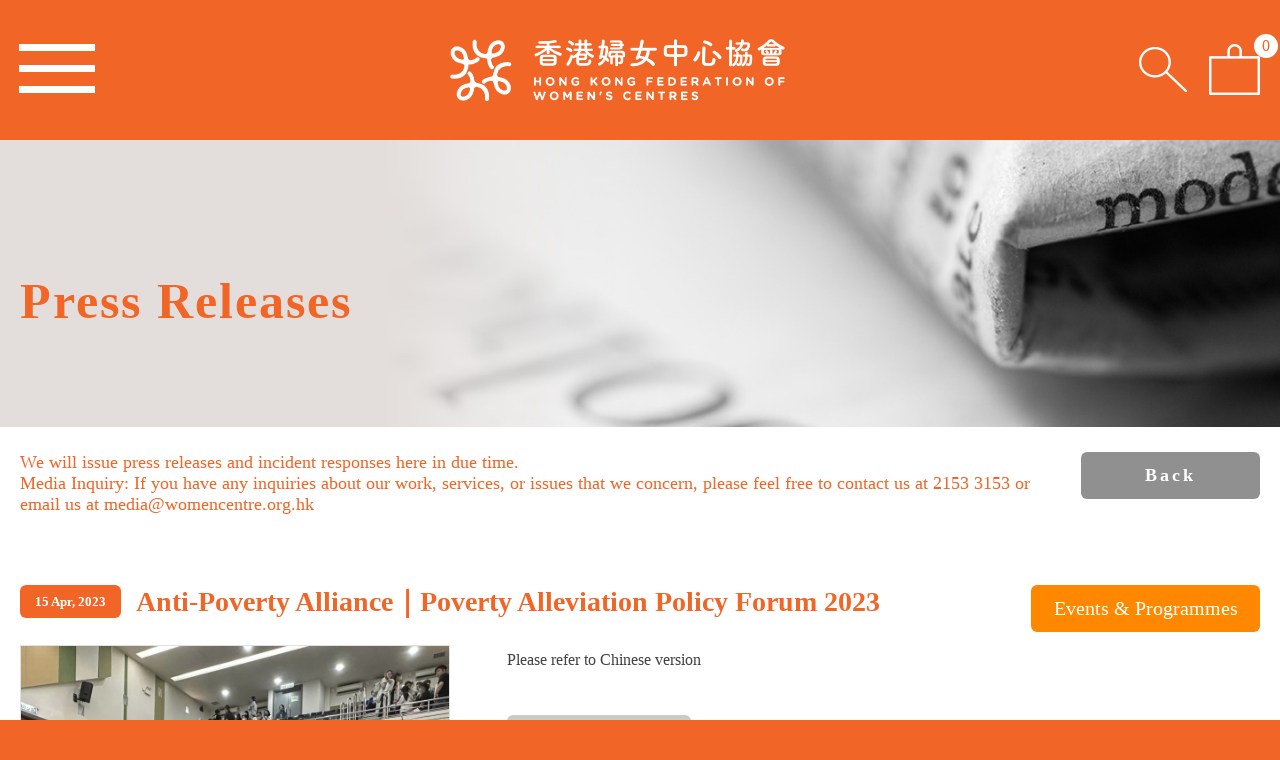

--- FILE ---
content_type: text/html; charset=utf-8
request_url: https://womencentre.org.hk/En/Newsroom/Pressrelease/apa_povertyhearing_2023/
body_size: 15958
content:
<!DOCTYPE html><html xmlns="http://www.w3.org/1999/xhtml"><head><title>Anti-Poverty Alliance｜Poverty Alleviation Policy Forum 2023 | Press Releases | Newsroom | Hong Kong Federation of Women's Centres</title><meta http-equiv="Content-Type" content="text/html; charset=utf-8" /><meta http-equiv="imagetoolbar" content="no" /><meta http-equiv="X-UA-Compatible" content="IE=edge" /><link rel="shortcut icon" type="image/x-icon" href="Image/favicon.ico" /><link rel="apple-touch-icon" sizes="256x256" href="Image/favicon.ico" /><link rel="apple-touch-icon-precomposed" sizes="256x256" href="Image/favicon.ico" /><meta name="description" content="Hong Kong Federation of Women's Centres (HKFWC) was founded in 1981. We concern about the situation of grassroots women, and promote gender equality in Hong Kong through services, education and advocacy. Through our four women centres in Sham Shui Po, Tai Wo, Fanling and Sheung Shui, we develop volunteer networks, provide appropriate services for women, and develop their potential. HKFWC enables women to develop their Confidence, Independence and Competence." /><meta name="format-detection" content="telephone=no" /><meta name="keywords" content="Hong Kong Federation of Women's CentresWomanWomenWomen's GroupFemale" /><meta name="msapplication-TileImage" content="Image/favicon.png" /><meta property="og:description" content="Hong Kong Federation of Women's Centres (HKFWC) was founded in 1981. We concern about the situation of grassroots women, and promote gender equality in Hong Kong through services, education and advocacy. Through our four women centres in Sham Shui Po, Tai Wo, Fanling and Sheung Shui, we develop volunteer networks, provide appropriate services for women, and develop their potential. HKFWC enables women to develop their Confidence, Independence and Competence." /><meta property="og:image" content="http://womencentre.org.hk/Photo/?data=9a76cbee91df72fc0832c18628663a18.png" /><meta property="og:image:height" content="630" /><meta property="og:image:secure_url" content="https://womencentre.org.hk/Photo/?data=9a76cbee91df72fc0832c18628663a18.png" /><meta property="og:image:type" content="image/png" /><meta property="og:image:width" content="1200" /><meta name="viewport" content="width=device-width" /><link rel="canonical" href="https://womencentre.org.hk/En/Newsroom/Pressrelease/apa_povertyhearing_2023/" /><link rel="stylesheet" type="text/css" href="Style/Reset.css" /><link rel="stylesheet" type="text/css" href="Style/Writer.css" /><link rel="stylesheet" type="text/css" href="/En/Newsroom/Pressrelease/apa_povertyhearing_2023/Layout.css" /><script type="text/javascript" src="Javascript/jquery.js"></script><script type="text/javascript" src="Javascript/jquery-ui.js"></script><script type="text/javascript" src="Language.js"></script><script type="text/javascript" src="Javascript/jquery.s.js"></script><script type="text/javascript" src="Javascript/jquery.e.js"></script><script type="text/javascript" src="Javascript/Core.js"></script><script type="text/javascript" src="Javascript/Run.js"></script><!--[if lte IE 9]><script type="text/javascript" src="Javascript/html5izer_placeholder.js"></script><![endif]--><!--[if lte IE 8]><script type="text/javascript" src="Javascript/html5.js"></script><![endif]--><!-- Global site tag (gtag.js) - Google Analytics --><script async src="https://www.googletagmanager.com/gtag/js?id=UA-101593747-1"></script><script>  window.dataLayer = window.dataLayer || [];  function gtag(){dataLayer.push(arguments);}  gtag('js', new Date());  gtag('config', 'UA-101593747-1');</script><!-- Global site tag (gtag.js) - Google AdWords: 847833516 --><script async src="https://www.googletagmanager.com/gtag/js?id=AW-847833516"></script><script>  window.dataLayer = window.dataLayer || [];  function gtag(){dataLayer.push(arguments);}  gtag('js', new Date());  gtag('config', 'AW-847833516');</script></head><body class="hv-submenu"><header><div class="box"><a href="/En/" class="logo"><img src="/View/Image/logo.png" alt="" /><img src="/View/Image/logo-m.png" alt="" /></a><nav class="menu"><a href="#" id="menu-trigger"><img src="/View/Image/menu.png" alt="" /></a><ul><li><a href="/En/About/">About Us</a></li><li><a href="/En/Services/">Services</a></li><li><a href="/En/Advocacy/">Policy & Advocacy</a></li><li><a href="/En/Newsroom/" class="active">Newsroom</a></li><li><a href="/En/SupportUs/">Support Us</a></li><li><a href="/En/JoinUs/">Join Us</a></li><li><a href="/En/Contact/">Contact Us</a></li></ul><!-- --><a href="/En/Donation/" class="donation">Donation</a><!-- --><span class="valign"></span></nav><nav class="right-panel"><ul><li class="language"><ul><li><a href="/Zh/Newsroom/Pressrelease/apa_povertyhearing_2023/">繁</a></li><li><a href="/En/Newsroom/Pressrelease/apa_povertyhearing_2023/" class="active">EN</a></li></ul></li><li><a href="/En/Search/" id="search"><img src="/View/Image/search.png" alt="" /><img src="/View/Image/search-m.png" alt="" /></a></li><li><a href="/En/ShoppingCart/" id="cart"><img src="/View/Image/cart.png" alt="" /><img src="/View/Image/cart-m.png" alt="" /></a><span id="cart-num">0</span></li></ul></nav></div><nav class="submenu"><ul><li><a href="/En/Newsroom/Pressrelease/">Press Releases</a></li><li><a href="/En/Newsroom/statement/">Statements</a></li><li><a href="/En/Newsroom/newsletter/">Newsletters</a></li><li><a href="/En/Newsroom/#annual%20report">Annual Reports</a></li><li><a href="/En/Newsroom/publication/">Publications</a></li><li><a href="/En/Newsroom/Event/">Events & Programmes</a></li><li><a href="/En/Newsroom/Media/">HKFWC in Media</a></li></ul><!-- --><div class="valign"></div></nav></header><div id="content"><div class="section-banner" style="background-image: url(/Photo/?data=bc1714b0cc334a615abf4651841ac67e.jpg);"><div class="box"><img src="/Photo/?data=12fb273b98d6c28d55a66453c4dfbb85.png" alt="" width="1400" height="314" /><div class="section-title"><h1>Press Releases</h1><!-- --><div class="valign"></div></div></div></div><div class="section-description"><div class="box"><p>We will issue press releases and incident responses here in due time.<br />Media Inquiry: If you have any inquiries about our work, services, or issues that we concern, please feel free to contact us at 2153 3153 or email us at media@womencentre.org.hk</p><a href="/En/Newsroom/Pressrelease/" class="back btn">Back</a></div></div><div class="section-body"><div class="news-info-box"><div class="box"><div class="news-info-header"><h2><time>15 Apr, 2023</time>Anti-Poverty Alliance｜Poverty Alleviation Policy Forum 2023</h2><div class="news-shortcut"><a href="/En/Newsroom/Event/apa_povertyhearing_2023/" class="btn longer">Events & Programmes</a></div></div><div class="news-info-body"><!-- --><div class="news-info-left"><script type="text/javascript">$(document).ready(function() {$('.news-info-gallery').Slide({slides: '.news-info-gallery-slide > img',autoPlay: 8000,maxSlide: 1,skipBoundary: true,autoMargin: false,autoHide: true,pager: '.pager > ul',pagerTemplate: function() {return '<li><a href="#"></a></li>';}});});</script><div class="news-info-gallery"><div class="news-info-gallery-slide"><img src="/Photo/?data=5aa30d64c4d81b97887eb2b7991b420e.jpg" alt="341747054_902661614360170_2068170219993240350_n" width="483" height="483" /><img src="/Photo/?data=740628e20fa7a1f04c695b7d32d6596d.jpg" alt="341302695_219838267322369_8986632942741066813_n" width="483" height="483" /><img src="/Photo/?data=3ffb2150099e7ace95dfa78a6bfdda69.jpg" alt="341179587_926312021907043_5927625966234380820_n" width="483" height="483" /><img src="/Photo/?data=b50af8536e2b69b30177b8d21cb2e152.jpg" alt="341849433_757225692623099_7624708521997576937_n" width="483" height="483" /><img src="/Photo/?data=b81ed73cbfd7a9f3145c6f646986801d.jpg" alt="341320950_261181629580356_2760139884957116369_n" width="483" height="483" /></div><nav class="pager"><ul></ul></nav></div></div><!-- --><div class="news-info-right"><article class="writer"><p>Please refer to Chinese version</p></article><div class="tags-box"><nav><ul><li><a href="/En/Tags/?q=Anti-Poverty+Alliance">Anti-Poverty Alliance</a></li></ul></nav></div></div></div></div></div></div></div><footer><div class="section-bottom"><a href="#" id="sitemap">Sitemap<img src="/View/Image/arrow3.png" alt="" /></a></div><nav class="shortcut"><h2>Follow Us</h2><ul><li><a href="https://linktr.ee/hkfwc" target="_blank"><img src="/Photo/?data=172f8cea42acb122f0f34b099a1aacf2.png" alt="Linktree" width="67" height="67" /></a></li><li><a href="https://www.facebook.com/hkfwc" target="_blank"><img src="/Photo/?data=d3bb3d80038174d7a925c5090304ac2b.png" alt="Facebook" width="67" height="67" /></a></li><li><a href="https://www.instagram.com/hkfwc.1981/" target="_blank"><img src="/Photo/?data=3efe006d1c0c6ab369dfea0037e65324.png" alt="Instagram" width="67" height="67" /></a></li><li><a href="https://www.youtube.com/user/hkfwc" target="_blank"><img src="/Photo/?data=04fcf978d2e42a1644bf33e8f2bee07d.png" alt="Youtube" width="67" height="67" /></a></li><li><a href="https://www.linkedin.com/company/13350157/" target="_blank"><img src="/Photo/?data=2de52194f112ade5739d8f9bd32347f1.png" alt="Linkedin" width="67" height="67" /></a></li></ul></nav><div class="top"><div class="box"><nav class="menu"><a href="/En/Donation/" class="donation"><span>Donation</span></a><ul><li><a href="/En/">Home</a><ul class="large"><li><a href="/En/Privacy/">Privacy Policy</a></li><li><a href="/En/Terms/">Terms of Use</a></li><li><a href="/En/Policy/">Shipping and Return Policy</a></li><li><a href="/En/Link/">Useful Links</a></li></ul></li><li><a href="/En/About/">About Us</a><a href="#" class="can-open"></a><ul><li><a href="/En/About/#mission">Vision & Mission</a><li><a href="/En/About/#Strategy">Strategic Directions</a><li><a href="/En/About/#Milestones">Milestones</a><li><a href="/En/About/#Structure">Structure</a><li><a href="/En/About/#Awards">Awards</a></ul></li><li><a href="/En/Services/">Services</a><a href="#" class="can-open"></a><ul><li><a href="/En/Services/counselling/">Counselling & Legal Support</a><li><a href="/En/Services/employment/">Training & Employment Support</a><li><a href="/En/Services/gender/">Gender Education</a><li><a href="/En/Services/carer/">Caring the Carers</a><li><a href="/En/Services/wellness/">Women Wellness</a><li><a href="/En/Services/education/">Continuing Education</a><li><a href="/En/Services/childcare/">Childcare & After-school Care</a><li><a href="/En/Services/socialparticipation/">Social Participation</a><li><a href="/En/Services/se/">Social Enterprises</a><li><a href="/En/Services/workshops/">Handcraft Workshops</a></ul></li><li><a href="/En/Advocacy/">Policy & Advocacy</a><a href="#" class="can-open"></a><ul><li><a href="/En/Advocacy/carer_support/">Improving Carer's Support</a><li><a href="/En/Advocacy/divorce_support/">Perfecting Divorce Support</a><li><a href="/En/Advocacy/domestic_violence/">Eliminating Domestic Violence</a><li><a href="/En/Advocacy/friendly_workplace/">Creating Women-friendly Workplace</a><li><a href="/En/Advocacy/universal_retirement_protection/">Fighting for Universal Retirement Protection</a><li><a href="/En/Advocacy/alliance/">Participating in Advocacy Alliances</a></ul></li><li><a href="/En/Newsroom/">Newsroom</a><a href="#" class="can-open"></a><ul><li><a href="/En/Newsroom/Pressrelease/">Press Releases</a><li><a href="/En/Newsroom/statement/">Statements</a><li><a href="/En/Newsroom/newsletter/">Newsletters</a><li><a href="/En/Newsroom/#annual%20report">Annual Reports</a><li><a href="/En/Newsroom/publication/">Publications</a><li><a href="/En/Newsroom/Event/">Events & Programmes</a><li><a href="/En/Newsroom/Media/">HKFWC in Media</a></ul></li><li><a href="/En/SupportUs/">Support Us</a><a href="#" class="can-open"></a><ul><li><a href="/En/SupportUs/1206flagday/">1206 Flag Day｜Supporting Those Affected by the Tai Po Fire</a><li><a href="/En/SupportUs/csr/">Corporate Social Responsibility</a><li><a href="/En/SupportUs/donation/">Donation & Monthly Donation</a><li><a href="/En/SupportUs/sisworkshop/">sis works｜Handcraft Workshops</a><li><a href="/En/SupportUs/restday/">Let's Give Mom a Dayoff!</a><li><a href="/En/SupportUs/funday/">After school funday</a><li><a href="/En/SupportUs/relaxday/">Carers relax day</a><li><a href="/En/SupportUs/guidedtour/">Cherish Food Guided Tour</a><li><a href="/En/SupportUs/giftsinkind/">Gifts-in-kind</a><li><a href="/En/SupportUs/Giftshop/">Gift Shop</a><li><a href="/En/SupportUs/#income">Income</a><li><a href="/En/SupportUs/#expenditure">Expenditure</a></ul></li><li><a href="/En/JoinUs/">Join Us</a><a href="#" class="can-open"></a><ul><li><a href="/En/JoinUs/#Membership">Membership</a><li><a href="/En/JoinUs/#Volunteer">Volunteer Now</a><li><a href="/En/JoinUs/#Vacancies">Vacancies</a></ul></li><li><a href="/En/Contact/">Contact Us</a><a href="#" class="can-open"></a><ul><li><a href="/En/Contact/#womenhelpline">Women's Helpline</a><li><a href="/En/Contact/#laikok">Jockey Club Lai Kok Centre</a><li><a href="/En/Contact/#SSPCS">Jockey Club Carer Space (SSP)</a><li><a href="/En/Contact/#taiwo">Jockey Club Tai Wo Centre</a><li><a href="/En/Contact/#flcs">Jockey Club Carer Space (Fanling)</a><li><a href="/En/Contact/#fanling">WISE Fanling</a><li><a href="/En/Contact/#sheungshui">WISE Sheung Shui</a><li><a href="/En/Contact/#cheunglungwai">Cheung Lung Wai Centre</a><li><a href="/En/Contact/#wahfu">Jockey Club Wah Fu Centre</a><li><a href="/En/Contact/#klne">Elderly Home Care (Kowloon East)</a><li><a href="/En/Contact/#headoffice">Head Office (By Appointment Only)</a></ul></li><li><a href="/En/Privacy/">Privacy Policy</a></li><li><a href="/En/Terms/">Terms of Use</a></li><li><a href="/En/Policy/">Shipping and Return Policy</a></li><li><a href="/En/Link/">Useful Links</a></li></ul></nav></div></div><div class="bottom"><div class="box"><div class="copyright"><p>Enquiry & Suggestion:  <a href="mailto:info@womencentre.org.hk">info@womencentre.org.hk</a></p><!-- --><span>|</span><!-- --><p>Copyright©Hong Kong Federation of Women's Centres Limited</p><!-- --><span>|</span><!-- --><p>Charitable organisation exempted from tax</p></div><nav class="logo"><ul><li><a href="https://www.commchest.org/zh_hk/" target="_blank"><img src="/Photo/?data=65083c7b82a12d027157f2758b758e39.png" alt="CCMA" height="87" /></a></li><li><a href="https://www.hkcss.org.hk/會籍及服務/會員服務/能力發展/" target="_blank"><img src="/Photo/?data=c91997af182cc98c670b9347b0a887e9.png" alt="HKCSS_white" height="87" /></a></li><li><a><img src="/Photo/?data=34fb5a5be75377a4255bffda51a99ed7.png" alt="Hong Kong Corporate Citizenship Program" height="87" /></a></li><li><a><img src="/Photo/?data=0e453763d3e64b1c9bdaf19fa571709f.png" alt="SCB 20222" height="87" /></a></li><li><a href="https://www.ffeas.hk/tc_chi/recognition.html" target="_blank"><img src="/Photo/?data=7e223133f1e0195428d495756627a063.png" alt="Family Friendly Employer 2017/18" height="87" /></a></li><li><a><img src="/Photo/?data=a1e4e69fde7c41da05ea37789d59dd41.png" alt="Good Employer Charter" height="87" /></a></li><li><a href="http://womencentre.org.hk/Zh/Advocacy/"><img src="/Photo/?data=212d162cabc2945ad0fa3224c89bf009.png" alt="Gender Equality" height="87" /></a></li></ul></nav></div></div></footer><script type="text/javascript">$(document).ready(function() {$('a[data-popup="true"]').click(function(e) {$('.popup-body', '#popup').html('<iframe src="' + $(this).attr('href') + '" frameborder="0" scrolling="no" width="100%" height="100%"></iframe>');$('#popup').fadeIn();e.preventDefault();});$('#close', '#popup').click(function(e) {$('#popup').fadeOut(function() {$('.popup-body', this).html('');});e.preventDefault();});});</script><div id="popup"><div class="popup-box"><a href="#" id="close"></a><div class="popup-body"></div></div><!-- --><div class="valign"></div></div></body></html>

--- FILE ---
content_type: text/css;charset=UTF-8
request_url: https://womencentre.org.hk/En/Newsroom/Pressrelease/apa_povertyhearing_2023/Layout.css
body_size: 46026
content:
.ol{text-overflow:ellipsis;white-space:nowrap;width:100%;overflow:hidden;}.c{clear:both;float:left;}.ib{display:inline-block;}.ibt{display:inline-block;vertical-align:top;}.ibm{display:inline-block;vertical-align:middle;}.justify{text-align:justify;text-justify:inter-ideograph;-ms-text-justify:inter-ideograph;}.halign{display:inline-block;vertical-align:middle;width:100%;height:0;}.valign{display:inline-block;vertical-align:middle;width:0;height:100%;}.bb{box-sizing:border-box;}.hl{background-color:#f16527;color:#fff;}.abs{position:absolute;left:0;top:0;width:100%;height:100%;}.bgc{background-repeat:no-repeat;background-position:center top;background-color:#fff;text-align:center;}.pager,.num-pager{text-align:center;}.pager .prev,.pager .next,.num-pager .prev,.num-pager .next{display:inline-block;vertical-align:middle;width:28px;height:24px;background-repeat:no-repeat;background-position:center center;background-size:28px;}.pager .prev.disable,.pager .next.disable,.num-pager .prev.disable,.num-pager .next.disable{-ms-filter:progid:DXImageTransform.Microsoft.Alpha(opacity=50);filter:alpha(opacity = 50);-moz-opacity:0.5;-khtml-opacity:0.5;opacity:0.5;}.pager .prev,.num-pager .prev{background-image:url(Image/previous-page.png);margin-right:43px;}.pager .next,.num-pager .next{background-image:url(Image/next-page.png);margin-left:43px;}.pager li,.num-pager li{list-style:none;}.pager li:hover a,.pager li.current a,.num-pager li:hover a,.num-pager li.current a{background-color:#f16527;}.pager ul{display:inline-block;vertical-align:middle;}.pager li{margin:4px 8px;display:inline-block;vertical-align:middle;}.pager li a{display:block;width:9px;height:9px;border-radius:50%;background-color:#a4a4a4;}.num-pager .num-box{display:inline-block;vertical-align:middle;position:relative;z-index:1;}.num-pager .num-box.open > span.num-current,.num-pager .num-box.open > a.num-current{background-color:#f16527;color:#fff;}.num-pager .num-box.open > span.num-current:after,.num-pager .num-box.open > a.num-current:after{background-image:url(Image/pull-up-arrow2.png);}.num-pager .num-box.open .num-block{display:block;}.num-pager .num-box > span,.num-pager .num-box > a{display:inline-block;vertical-align:middle;color:#f16527;}.num-pager .num-box > span + span,.num-pager .num-box > a + span{margin-left:10px;}.num-pager .num-box > span.num-current,.num-pager .num-box > a.num-current{width:80px;height:40px;border:1px solid #f16527;border-radius:8px;box-sizing:border-box;line-height:38px;position:relative;padding-right:10px;font-weight:700;}.num-pager .num-box > span.num-current:after,.num-pager .num-box > a.num-current:after{content:'';position:absolute;right:11px;top:50%;width:11px;height:6px;margin-top:-3px;background:url(Image/pull-down-arrow2.png) no-repeat center center;background-size:11px;}.num-pager .num-box .num-block{position:absolute;left:0;top:42px;width:100px;background-color:#fff;display:none;}.num-pager .num-box .num-block ul{border:1px solid #f16527;overflow:auto;max-height:240px;}.num-pager li:hover a,.num-pager li.current a{color:#fff;}.num-pager li a{display:block;line-height:38px;font-weight:700;}.no-result{color:#f16527;font-size:22px;font-weight:bold;text-align:center;line-height:300px;}.viewport{width:100%;height:100%;overflow:hidden;position:relative;}.overview{list-style:none;position:absolute;left:0;top:0;padding:0;margin:0;width:100%;}.scrollbar{position:absolute;right:10px;top:0;height:100%;z-index:1;overflow:hidden;}.track{height:100%;width:14px;position:relative;background-color:#e1e1e1;}.thumb{background-color:#f16527;width:12px;cursor:pointer;overflow:hidden;position:absolute;top:0;left:1px;}.disable{display:none;}.noSelect{user-select:none;-o-user-select:none;-moz-user-select:none;-khtml-user-select:none;-webkit-user-select:none;}.text,.textarea{border:1px solid #ebebeb;border-radius:6px;padding:0 26px;width:100%;box-sizing:border-box;height:55px;line-height:53px;color:#434343;}.text.error,.textarea.error{background-color:#f16527;color:#fff;}.textarea{padding-top:16px;padding-bottom:16px;height:195px;line-height:26px;}.btn{width:179px;height:47px;line-height:47px;text-align:center;border-radius:6px;}@media screen and (max-width: 768px){.text,.textarea{padding-left:18px;padding-right:18px;height:45px;line-height:43px;font-size:14px;}.textarea{height:160px;}.btn{width:139px;font-size:16px;line-height:38px;height:38px;}}body{background-color:#f16527;}body.hv-submenu #content{margin-top:161px;}.box{box-sizing:border-box;width:100%;max-width:1400px;margin:auto;position:relative;}header,#content,footer{width:100%;float:left;clear:both;}header{background-color:#f16527;position:fixed;left:0;top:0;z-index:110;}header .logo{position:absolute;left:0;top:50%;margin-top:-25.5px;}header .logo img:last-child{display:none;}header .menu{text-align:right;padding:0 230px 0 321px;}header .menu #menu-trigger{display:none;}header .menu ul{display:inline-block;vertical-align:middle;}header .menu ul li{list-style:none;display:inline-block;vertical-align:middle;margin:8px 14px;}header .menu ul li:first-child{margin-left:0;}header .menu ul li a{display:block;font-size:17px;color:#fff;}header .menu ul li a:hover,header .menu ul li a.active{-ms-filter:progid:DXImageTransform.Microsoft.Alpha(opacity=50);filter:alpha(opacity = 50);-moz-opacity:0.5;-khtml-opacity:0.5;opacity:0.5;}header .menu .valign{min-height:116px;}header .menu .donation{display:inline-block;vertical-align:middle;color:#fff;font-size:17px;font-weight:bold;background:url(Image/donation.png) no-repeat center top;width:91px;line-height:30px;text-align:center;padding:9px 0;margin-left:13px;}header .right-panel{position:absolute;right:0;top:43px;}header .right-panel li{list-style:none;display:inline-block;vertical-align:middle;margin-left:28px;position:relative;}header .right-panel li:first-child{margin-left:0;}header .right-panel li.language li{margin-left:15px;}header .right-panel li.language li:first-child{margin-left:0;}header .right-panel li.language li a{display:block;width:33px;height:33px;text-align:center;line-height:33px;border:1px solid #fff;font-weight:bold;font-size:17px;color:#fff;}header .right-panel li.language li a:hover,header .right-panel li.language li a.active{background-color:#fff;color:#f16527;}header .right-panel li a{display:inline-block;}header .right-panel li a img:last-child{display:none;}header .right-panel li #cart-num{position:absolute;right:-16px;top:-8px;background-color:#fff;color:#f16527;border-radius:50%;height:20px;line-height:20px;text-align:center;padding:0 3px;min-width:14px;font-size:14px;}header .submenu{background-color:#efefef;text-align:center;}header .submenu ul{display:inline-block;vertical-align:middle;padding:10px 0;}header .submenu ul li{list-style:none;display:inline-block;vertical-align:top;margin:8px 40px;}header .submenu ul li a{display:block;font-size:15px;color:#4e4e4e;}header .submenu .valign{min-height:35px;}#content{min-height:500px;margin-top:116px;background-color:#fff;}#content .section-banner{background-repeat:no-repeat;background-position:center top;background-color:#fff;text-align:center;background-size:cover;}#content .section-banner .box > img{width:100%;height:auto;}#content .section-banner .box .section-title{position:absolute;left:0;top:0;width:100%;height:100%;text-align:left;}#content .section-banner .box .section-title h1{display:inline-block;vertical-align:middle;font-size:50px;color:#f16527;letter-spacing:2px;margin-top:35px;}#content .section-description{padding-top:25px;color:#f16527;min-height:47px;}#content .section-description.pad-more{min-height:107px;}#content .section-description p{padding-right:269px;}#content .section-description p.no-pad{padding-right:0;}#content .section-description .back,#content .section-description .order,#content .section-description .enquiry{position:absolute;right:0;top:0;color:#fff;background-color:#909090;letter-spacing:3px;font-weight:bold;}#content .section-description .order,#content .section-description .enquiry{top:59px;}#content .section-description .order{background-color:#25825c;}#content .section-description .enquiry{background-color:#f16527;}#content .section-body{padding:70px 0;}#content .section-body .subsection-box{margin-top:50px;}#content .section-body .subsection-box .subsection-subtitle{background-color:#f16527;}#content .section-body .subsection-box .subsection-subtitle h2{line-height:52px;color:#fff;font-size:28px;padding-right:130px;}#content .section-body .subsection-box .subsection-subtitle .more{position:absolute;right:0;top:7px;min-width:90px;padding:0 10px;height:39px;text-align:center;line-height:39px;font-weight:bold;color:#f16527;background-color:#fff;border-radius:6px;}#content .section-body .subsection-box .subsection-info{padding-top:50px;}#content .section-body .subsection-box .subsection-subsubtitle{padding-bottom:33px;position:relative;}#content .section-body .subsection-box .subsection-subsubtitle h3{text-align:center;position:relative;line-height:30px;font-size:28px;color:#f16527;padding:6px 0;}#content .section-body .subsection-box .subsection-subsubtitle .more{position:absolute;right:0;top:7px;width:110px;height:39px;text-align:center;line-height:39px;font-weight:bold;background-color:#f16527;color:#fff;border-radius:6px;}#content .section-body .subsection-box +.section-bottom{margin-top:44px;}#content .section-body .subsection-box +.section-bottom a img{margin-left:0;}#content .highlight-section{margin-top:52px;}#content .highlight-section > h2{color:#f16527;font-size:28px;}#content .highlight-section-box{margin-top:35px;}#content .highlight-section-box .highlight-box{position:relative;overflow:hidden;white-space:nowrap;padding-bottom:4px;}#content .highlight-section-box .highlight-box.multi-slide > *{white-space:normal;}#content .highlight-section-box .highlight-box.multi-slide .highlight-slide:nth-child(n + 3){margin-top:50px;}#content .highlight-section-box .highlight-box > *{display:inline-block;vertical-align:top;}#content .highlight-section-box .num-pager{margin-top:26px;}#content .highlight-slide{display:inline-block;vertical-align:top;box-sizing:border-box;width:50%;white-space:normal;}#content .highlight-slide:nth-child(odd){padding-right:3%;}#content .highlight-slide:nth-child(even){padding-left:3%;}#content .highlight-slide > *{display:inline-block;vertical-align:top;box-sizing:border-box;}#content .highlight-slide .highlight-thumbnail{width:49%;padding-right:4%;position:relative;padding-left:3px;}#content .highlight-slide .highlight-thumbnail.no-shadow img{-webkit-box-shadow:none;-moz-box-shadow:none;box-shadow:none;}#content .highlight-slide .highlight-thumbnail img{border:1px solid #e1e1e1;width:100%;height:auto;-webkit-box-shadow:-1px 3px 2px 0px rgba(0,0,0,0.19);-moz-box-shadow:-1px 3px 2px 0px rgba(0,0,0,0.19);box-shadow:-1px 3px 2px 0px rgba(0,0,0,0.19);}#content .highlight-slide .highlight-thumbnail +.highlight-info{width:51%;}#content .highlight-slide .highlight-info{width:100%;position:relative;}#content .highlight-slide .highlight-info time{display:inline-block;vertical-align:top;}#content .highlight-slide .highlight-info time a{display:block;font-size:13px;background-color:#f16527;color:#fff;border-radius:6px;line-height:33px;padding:0 15px;}#content .highlight-slide .highlight-info h2{margin-top:20px;}#content .highlight-slide .highlight-info h2 a{display:block;color:#f16527;font-size:22px;}#content .highlight-slide .highlight-info p{font-size:16px;line-height:30px;margin-top:15px;}#content .highlight-slide .highlight-info .highlight-link{margin-top:18px;}#content .highlight-slide .highlight-info .highlight-link > *{display:inline-block;vertical-align:middle;}#content .highlight-slide .highlight-info .highlight-link > *.highlight-button{font-size:16px;color:#fff;background-color:#f80;border-radius:6px;line-height:33px;padding:0 15px;margin-left:16px;}#content .list-box{display:inline-block;vertical-align:top;width:46%;}#content .list-box:nth-child(n + 3){margin-top:30px;}#content .list-box:nth-child(odd){margin-right:4%;}#content .list-box:nth-child(even){margin-left:4%;}#content .list-box img{width:100%;height:auto;}#content .list-box h2{text-overflow:ellipsis;white-space:nowrap;width:100%;overflow:hidden;box-sizing:border-box;display:block;color:#f16527;font-size:28px;padding-right:80px;line-height:70px;background:url(Image/open2.png) no-repeat right top;}#content .list-box h2.no-plus{padding-right:0;background:none;}#content .slide-box > *{margin-top:30px;}#content .slide-box > *:first-child{margin-top:0;}#content .slide-box .slide-body{display:inline-block;vertical-align:top;width:407px;}#content .slide-box .slide-body .thumbnail{display:block;}#content .slide-box .slide-body .thumbnail img{width:100%;height:auto;}#content .slide-box .slide-body h2{margin-top:27px;color:#f16527;}#content .slide-box .slide-body p{margin-top:8px;font-size:13px;line-height:22px;min-height:44px;}#content .slide-box .slide-body .link{display:inline-block;vertical-align:top;margin-top:18px;}#content .tags-box{margin-top:30px;}#content .tags-box li{list-style:none;display:inline-block;vertical-align:top;margin-right:10px;margin-top:10px;}#content .tags-box li:last-child{margin-right:0;}#content .tags-box li a{display:block;font-size:16px;color:#fff;border-radius:6px;line-height:33px;background-color:#cacaca;padding:0 23px;}#content .news-info-box .news-info-header{position:relative;padding-bottom:27px;padding-right:249px;}#content .news-info-box .news-info-header.no-pad{padding-right:0;}#content .news-info-box .news-info-header.pad-more{padding-right:391px;}#content .news-info-box .news-info-header h2{line-height:33px;color:#f16527;font-size:28px;}#content .news-info-box .news-info-header h2 time{display:inline-block;vertical-align:top;font-size:13px;background-color:#f16527;color:#fff;border-radius:6px;line-height:33px;padding:0 15px;margin-right:15px;}#content .news-info-box .news-info-header .news-shortcut{position:absolute;right:0;top:0;}#content .news-info-box .news-info-header .news-shortcut a{display:inline-block;vertical-align:top;color:#fff;font-size:20px;background-color:#f80;width:229px;}#content .news-info-box .news-info-header .news-shortcut a.report{background-color:#196449;}#content .news-info-box .news-info-header .news-shortcut a +a{margin-left:13px;}#content .news-info-box .news-link{background-color:#f4f2f2;padding:0 198px 0 18px;border-radius:0 6px 6px 0;position:relative;}#content .news-info-box .news-link + .news-info-body{margin-top:46px;}#content .news-info-box .news-link h3{color:#f16527;line-height:50px;}#content .news-info-box .news-link a{position:absolute;right:0;top:0;border-radius:6px;background-color:#f16527;color:#fff;text-align:center;width:155px;padding-left:25px;}#content .news-info-box .news-link a span{display:inline-block;vertical-align:middle;line-height:50px;font-weight:700;}#content .news-info-box .news-link a span:after{content:'';display:inline-block;vertical-align:middle;width:20px;height:20px;background:url(Image/links.png) no-repeat center center;background-size:20px;margin-left:20px;}#content .news-info-box .news-info-body .news-info-left,#content .news-info-box .news-info-body .news-info-right{display:inline-block;vertical-align:top;box-sizing:border-box;}#content .news-info-box .news-info-body .news-info-left{width:39.3%;padding-right:4.6%;}#content .news-info-box .news-info-body .news-info-left +.news-info-right{width:60.7%;}#content .news-info-box .news-info-body .news-info-left .news-info-gallery .news-info-gallery-slide{position:relative;white-space:nowrap;overflow:hidden;}#content .news-info-box .news-info-body .news-info-left .news-info-gallery .news-info-gallery-slide > *{display:inline-block;vertical-align:top;}#content .news-info-box .news-info-body .news-info-left .news-info-gallery .news-info-gallery-slide img{box-sizing:border-box;width:100%;height:auto;border:1px solid #e1e1e1;}#content .news-info-box .news-info-body .news-info-left .news-info-gallery .pager{margin-top:16px;}#content .news-info-box .news-info-body .news-info-left .news-info-gallery +.news-info-video{margin-top:55px;}#content .news-info-box .news-info-body .news-info-left .news-info-gallery +.news-info-download{margin-top:47px;}#content .news-info-box .news-info-body .news-info-left .news-info-video{position:relative;}#content .news-info-box .news-info-body .news-info-left .news-info-video > img{width:100%;height:auto;}#content .news-info-box .news-info-body .news-info-left .news-info-video > iframe{position:absolute;left:0;top:0;width:100%;height:100%;}#content .news-info-box .news-info-body .news-info-left .news-info-video +.news-info-download{margin-top:47px;}#content .news-info-box .news-info-body .news-info-left .news-info-download h3{color:#f16527;font-size:28px;border-bottom:1px solid #f16527;padding-bottom:14px;}#content .news-info-box .news-info-body .news-info-left .news-info-download nav li{clear:both;list-style:none;margin-top:26px;}#content .news-info-box .news-info-body .news-info-left .news-info-download nav li a{display:block;}#content .news-info-box .news-info-body .news-info-left .news-info-download nav li a h4{display:inline-block;vertical-align:top;color:#f16527;font-weight:normal;font-size:16px;text-decoration:underline;}#content .news-info-box .news-info-body .news-info-left .news-info-download nav li a span{color:#434343;font-size:13px;text-decoration:underline;float:right;margin-left:10px;margin-top:3px;}#content .news-info-box .news-info-body .news-info-right{width:100%;}#content .news-info-box .news-info-body .news-info-right > h3{color:#f16527;font-size:26px;margin-top:40px;}#content .news-info-box .news-info-body .news-info-right > p{font-size:14px;margin-top:19px;}#content .news-info-box .news-info-body .news-info-right .news-info-media .news-info-media-box{display:inline-block;vertical-align:top;box-sizing:border-box;width:32.3%;margin:31px 0.5% 0;}#content .news-info-box .news-info-body .news-info-right .news-info-media .news-info-media-box:nth-child(3n + 1){margin-left:0;margin-right:1%;}#content .news-info-box .news-info-body .news-info-right .news-info-media .news-info-media-box:nth-child(3n){margin-left:1%;margin-right:0;}#content .news-info-box .news-info-body .news-info-right .news-info-media .news-info-media-box h4{font-size:20px;font-weight:normal;}#content .news-info-box .news-info-body .news-info-right .news-info-media .news-info-media-box h5{font-size:16px;margin-top:7px;font-weight:normal;}#content .news-info-box .news-info-body .news-info-right .news-info-media .news-info-media-box p{font-size:16px;line-height:24px;margin-top:8px;}#content .article-info{padding-bottom:30px;margin-top:6px;}#content .article-info .article-info-box{overflow:hidden;white-space:nowrap;position:relative;}#content .article-info .article-info-box > *{display:inline-block;vertical-align:top;}#content .article-info .article-info-box .article-body{display:inline-block;vertical-align:top;width:250px;white-space:normal;}#content .article-info .article-info-box .article-body .image{display:block;border:1px solid #e1e1e1;-webkit-box-shadow:-1px 3px 2px 0px rgba(0,0,0,0.19);-moz-box-shadow:-1px 3px 2px 0px rgba(0,0,0,0.19);box-shadow:-1px 3px 2px 0px rgba(0,0,0,0.19);}#content .article-info .article-info-box .article-body h4{margin-top:17px;}#content .article-info .article-info-box .article-body h4 a{display:block;color:#f16527;}#content .article-info .article-info-box .article-body a.detail{display:inline-block;vertical-align:top;margin-top:35px;}#content .article-info .pager{margin-top:26px;}#content .logo-slide > *{margin-top:50px;}#content .logo-slide > *:first-child{margin-top:0;}#content .logo-slide a{display:inline-block;vertical-align:top;border:1px solid #cfcfcf;width:158px;}#content .logo-slide a img{width:100%;height:auto;}#content .search .box{max-width:768px;}#content .search .search-box{position:relative;padding-right:55px;}#content .search .search-box .text{border-radius:6px 0 0 6px;border-right:0 none;}#content .search .search-box button{position:absolute;right:0;top:0;width:55px;height:55px;background:url(Image/search.png) no-repeat center center #f16527;padding:0;margin:0;border:1px solid #ebebeb;border-left:0 none;border-radius:0 6px 6px 0;}footer{background-color:#f16527;padding-top:20px;padding-bottom:46px;}footer .section-bottom{background-color:#fc8957;display:none;}footer .section-bottom a{color:#fff;}footer .shortcut{text-align:center;padding:20px 0 43px;border-bottom:1px solid #f3753d;}footer .shortcut + .top{padding-top:43px;}footer .shortcut h2{color:#fff;font-size:16px;}footer .shortcut ul{margin-top:15px;}footer .shortcut ul li{list-style:none;display:inline-block;vertical-align:middle;margin:0 10px;max-width:40px;}footer .shortcut ul li a{display:block;}footer .shortcut ul li a img{width:100%;height:auto;}footer .top .menu .donation{display:none;font-size:24px;color:#fff;font-weight:bold;padding:18px 33px 18px 50px;background:url(Image/donation-big.png) no-repeat left 28px top 7px;}footer .top .menu .donation span{display:inline-block;padding:9px 0;}footer .top .menu > ul > li{display:inline-block;vertical-align:top;width:12.5%;}footer .top .menu > ul > li:nth-last-child(-n + 4){display:none;}footer .top .menu > ul > li a{display:block;font-size:16px;color:#fff;font-weight:bold;}footer .top .menu > ul > li ul{padding-top:6px;}footer .top .menu > ul > li ul.large{padding-top:0;}footer .top .menu > ul > li ul.large li{margin-top:35px;}footer .top .menu > ul > li ul.large li a{font-size:16px;font-weight:bold;}footer .top .menu > ul > li ul li{list-style:none;margin-top:9px;}footer .top .menu > ul > li ul li a{font-size:14px;font-weight:normal;}footer .bottom{border-top:1px solid #f3753d;padding-top:26px;margin-top:57px;}footer .bottom > *{text-align:center;}footer .bottom .copyright *{color:#fff;display:inline-block;vertical-align:middle;font-size:14px;letter-spacing:1.1px;}footer .bottom .copyright span{margin:0 14px;}footer .bottom .logo{margin-top:31px;}footer .bottom .logo li{display:inline-block;vertical-align:middle;list-style:none;margin:8px;}footer .bottom .logo li a{display:block;}footer .bottom .logo li a img{width:auto;height:auto;max-height:54px;}.section-bottom{background-color:#fcd8c9;}.section-bottom a{display:block;line-height:66px;text-align:center;font-size:27.5px;color:#f16527;font-weight:bold;letter-spacing:3px;}.section-bottom a img{margin-left:10px;}.select{position:relative;cursor:pointer;}.select .select-label{text-overflow:ellipsis;white-space:nowrap;width:100%;overflow:hidden;box-sizing:border-box;display:inline-block;vertical-align:top;line-height:39px;padding:0 51px 0 24px;font-size:16px;background:url(Image/select.png) no-repeat right top #fff;color:#000;}.select .select-dropdown{position:absolute;left:0;top:100%;width:100%;background-color:#fff;display:none;overflow:auto;max-height:200px;}.select .select-dropdown .select-option > div{padding:6px 24px;font-size:16px;}.select .select-dropdown .select-option > div.hover{background-color:#f16527;color:#fff;}#popup{position:absolute;left:0;top:0;width:100%;height:100%;position:fixed;z-index:200;text-align:center;display:none;}#popup:before{position:absolute;left:0;top:0;width:100%;height:100%;content:'';background-color:#fff;-ms-filter:progid:DXImageTransform.Microsoft.Alpha(opacity=80);filter:alpha(opacity = 80);-moz-opacity:0.8;-khtml-opacity:0.8;opacity:0.8;}#popup .popup-box{display:inline-block;vertical-align:middle;width:90%;height:90%;max-height:824px;max-width:1400px;position:relative;z-index:1;background-color:#fff;-webkit-box-shadow:0px 0px 4px 0px rgba(0,0,0,0.8);-moz-box-shadow:0px 0px 4px 0px rgba(0,0,0,0.8);box-shadow:0px 0px 4px 0px rgba(0,0,0,0.8);}#popup .popup-box #close{position:absolute;right:0;top:0;width:70px;height:70px;background:url(Image/close.png) no-repeat;background-size:cover;z-index:1;}#popup .popup-box .popup-body{height:100%;-webkit-overflow-scrolling:touch;}.transfer-cart{border:1px solid #f16527;border-radius:6px;z-index:200;}@media screen and (max-width: 1400px){.box{padding:0 20px;}header .box{padding-left:0;padding-right:0;}header .logo{left:20px;}header .menu{padding-left:292px;padding-right:232px;}header .right-panel{right:20px;}#content{margin-top:106px;}#content .section-description p{padding-right:199px;}#content .section-description .back,#content .section-description .order,#content .section-description .enquiry{right:20px;}#content .section-body .subsection-box .subsection-subtitle .more{right:20px;}}@media screen and (max-width: 1325px){body.hv-submenu #content{margin-top:140px;}body.open-menu header .box{margin-left:252px;}body.open-menu header .right-panel li.language{display:block;position:fixed;left:47px;top:35px;}body.open-menu footer .top{display:block;}body.open-menu footer .top .menu .donation{display:block;}header{height:140px;}header .logo{left:50%;margin-left:-190px;margin-top:0;top:39px;}header .logo img{display:none;}header .logo img:last-child{display:block;}header .menu{position:absolute;left:19px;top:44px;padding:0;}header .menu #menu-trigger{display:block;}header .menu ul,header .menu .valign,header .menu .donation{display:none;}header .submenu{display:none;}header .right-panel{right:20px;top:44px;}header .right-panel li{margin-left:22px;}header .right-panel li.language{display:none;}header .right-panel li.language li{margin-left:20px;}header .right-panel li.language li:first-child{margin-left:0;}header .right-panel li.language li a{line-height:45px;height:45px;width:45px;font-size:21px;}header .right-panel li a img{display:none;}header .right-panel li a img:last-child{display:block;}header .right-panel li #cart-num{font-size:16px;line-height:24px;height:24px;min-width:18px;right:-18px;top:-10px;}#content .section-banner .box{padding-left:0;padding-right:0;}#content .section-banner .box .section-title h1{padding-left:20px;padding-right:20px;}#content .section-body .subsection-box .subsection-subtitle h2{padding-right:150px;}#content .section-body .subsection-box .subsection-subtitle .more{right:20px;}#content .logo-slide a{width:106px;}footer{padding-top:0;padding-bottom:48px;}footer .section-bottom{display:block;}footer .shortcut{padding-top:43px;}footer .shortcut h2{font-size:27.5px;}footer .shortcut ul{margin-top:27px;}footer .shortcut ul li{max-width:67px;}footer .top{position:fixed;left:0;top:115px;bottom:0;width:252px;background-color:#f16527;z-index:200;display:none;}footer .top .box{padding-left:0;padding-right:0;height:100%;}footer .top .menu{overflow:auto;height:100%;}footer .top .menu > ul > li{display:block;width:100%;position:relative;}footer .top .menu > ul > li:first-child{display:none;}footer .top .menu > ul > li:nth-last-child(-n + 4){display:block;}footer .top .menu > ul > li.open-menu a.can-open{background-image:url(Image/arrow4-close.png);}footer .top .menu > ul > li.open-menu ul{display:block;}footer .top .menu > ul > li a{font-size:24px;padding:27px 33px 27px 50px;}footer .top .menu > ul > li a.can-open{position:absolute;right:0;top:0;background:url(Image/arrow4.png) no-repeat 17px center;padding:0;width:60px;height:86px;}footer .top .menu > ul > li ul{display:none;background-color:#fc8957;padding:17px 0;}footer .top .menu > ul > li ul.large{padding-top:0;}footer .top .menu > ul > li ul.large li{margin-top:0;}footer .top .menu > ul > li ul li{margin-top:0;}footer .top .menu > ul > li ul li a{font-size:18px;padding:10px 33px 10px 50px;}footer .bottom{border-top:0 none;padding-top:48px;margin-top:0;}footer .bottom .copyright *{font-size:17px;line-height:28px;}footer .bottom .copyright p{display:block;}footer .bottom .copyright span{display:none;}footer .bottom .logo{margin-top:24px;}footer .bottom .logo li{margin-left:24px;margin-right:24px;}footer .bottom .logo li a img{max-height:87px;}}@media screen and (max-width: 960px){#content .highlight-section-box{margin-top:25px;}#content .highlight-section-box .highlight-slide{width:100%;display:block;}#content .highlight-section-box .highlight-slide:nth-child(n + 2){margin-top:50px;}#content .highlight-section-box .highlight-slide:nth-child(odd){padding-right:0;}#content .highlight-section-box .highlight-slide:nth-child(even){padding-left:0;}#content .highlight-section-box .highlight-slide .highlight-thumbnail,#content .highlight-section-box .highlight-slide .highlight-info{width:100%;display:block;}#content .highlight-section-box .highlight-slide .highlight-thumbnail{padding-right:0;padding-left:0;}#content .highlight-section-box .highlight-slide .highlight-thumbnail img{-webkit-box-shadow:none;-moz-box-shadow:none;box-shadow:none;}#content .highlight-section-box .highlight-slide .highlight-thumbnail +.highlight-info{margin-top:20px;}#content .highlight-section-box .highlight-slide .highlight-info time a{font-size:12px;}#content .highlight-section-box .highlight-slide .highlight-info h2{margin-top:15px;}#content .highlight-section-box .highlight-slide .highlight-info h2 a{font-size:18px;}#content .highlight-section-box .highlight-slide .highlight-info p{font-size:14px;margin-top:10px;}#content .highlight-section-box .highlight-slide .highlight-info .highlight-link{margin-top:15px;}#content .highlight-section-box .highlight-slide .highlight-info .highlight-link > *.highlight-button{font-size:14px;}#content .slide-box .slide-body{width:100%;}}@media screen and (max-width: 768px){body.hv-submenu #content{margin-top:103px;}header{height:103px;}header .logo{margin-left:-127.5px;top:28px;}header .logo img{width:225px;}header .menu{top:30px;}header .menu #menu-trigger img{width:59px;height:auto;}header .right-panel{top:32px;}header .right-panel li a img:last-child{width:36px;}header .right-panel li #cart-num{font-size:15px;line-height:23px;height:23px;min-width:17px;right:-17px;top:-9px;}#content{margin-top:103px;}#content .section-banner .box .section-title{height:auto;top:auto;bottom:10px;}#content .section-banner .box .section-title h1{margin-top:0;font-size:30px;}#content .section-banner .box .section-title .valign{display:none;}#content .section-description{padding-top:20px;min-height:37px;}#content .section-description.pad-more{min-height:97px;}#content .section-description p{font-size:14px;padding-right:159px;}#content .section-body{padding-top:50px;padding-bottom:50px;}#content .section-body .subsection-box{margin-top:30px;}#content .section-body .subsection-box .subsection-subtitle .more,#content .section-body .subsection-box .subsection-subsubtitle .more{font-size:16px;height:30px;line-height:30px;}#content .section-body .subsection-box .subsection-subtitle h2{font-size:22px;line-height:45px;padding-right:150px;}#content .section-body .subsection-box .subsection-subsubtitle{padding-bottom:17px;}#content .section-body .subsection-box .subsection-subsubtitle h3{font-size:22px;}#content .list-box{width:100%;display:block;}#content .list-box:nth-child(2){margin-top:20px;}#content .list-box:nth-child(odd){margin-right:0;}#content .list-box:nth-child(even){margin-left:0;}#content .list-box h2{font-size:22px;line-height:50px;padding-right:60px;background-size:50px;}#content .section-bottom .section-box{width:100%;}#content .section-bottom .section-box:nth-child(odd){margin-right:0;}#content .section-bottom .section-box:nth-child(even){margin-left:0;margin-top:20px;}#content .section-bottom .section-box h2{font-size:22px;}#content .article-info .article-info-box .article-body h4 a{font-size:16px;}#content .article-info .article-info-box .article-body a.detail{margin-top:20px;}#content .highlight-section-box .highlight-box.multi-slide .highlight-slide:nth-child(n + 2){margin-top:30px;}#content .news-info-box .news-info-header{padding-right:219px;}#content .news-info-box .news-info-header .news-shortcut a{font-size:18px;width:199px;}#content .news-info-box .news-info-header h2{font-size:22px;line-height:30px;}#content .news-info-box .news-info-header h2 time{font-size:12px;line-height:30px;margin-right:12px;padding-left:12px;padding-right:12px;}#content .news-info-box .news-info-body .news-info-left{display:block;width:100%;padding-right:0;}#content .news-info-box .news-info-body .news-info-left +.news-info-right{width:100%;}#content .news-info-box .news-info-body .news-info-left .news-info-gallery +.news-info-video{margin-top:35px;}#content .news-info-box .news-info-body .news-info-left .news-info-gallery +.news-info-download{margin-top:27px;}#content .news-info-box .news-info-body .news-info-left .news-info-video +.news-info-download{margin-top:27px;}#content .news-info-box .news-info-body .news-info-left .news-info-download h3{font-size:22px;padding-bottom:10px;}#content .news-info-box .news-info-body .news-info-left .news-info-download nav li{margin-top:18px;}#content .news-info-box .news-info-body .news-info-left .news-info-download nav li a h4{font-size:14px;}#content .news-info-box .news-info-body .news-info-left .news-info-download nav li a span{font-size:12px;margin-top:2px;}#content .news-info-box .news-info-body .news-info-right{display:block;padding-top:20px;}#content .news-info-box .news-info-body .news-info-right > h3{margin-top:30px;font-size:20px;}#content .news-info-box .news-info-body .news-info-right > p{font-size:12px;margin-top:13px;}#content .news-info-box .news-info-body .news-info-right .news-info-media .news-info-media-box{width:100%;margin:20px 0 0;}#content .news-info-box .news-info-body .news-info-right .news-info-media .news-info-media-box:nth-child(3n + 1){margin-right:0;}#content .news-info-box .news-info-body .news-info-right .news-info-media .news-info-media-box:nth-child(3n){margin-left:0;}#content .news-info-box .news-info-body .news-info-right .news-info-media .news-info-media-box h4{font-size:16px;}#content .news-info-box .news-info-body .news-info-right .news-info-media .news-info-media-box h5{font-size:14px;}#content .news-info-box .news-info-body .news-info-right .news-info-media .news-info-media-box p{font-size:14px;}#content .logo-slide a{width:132px;}#content .tags-box{margin-top:20px;}#content .tags-box li a{line-height:30px;font-size:14px;padding-left:18px;padding-right:18px;}.pager li{margin:0 6px;}.pager li a{width:8px;height:8px;}.select .select-label{font-size:14px;padding-left:15px;padding-right:39px;}.select .select-dropdown .select-option > div{font-size:14px;padding-left:15px;padding-right:15px;}.section-bottom a{font-size:21px;line-height:50px;}.section-bottom a img{width:16px;height:16px;}.section-box:last-child{padding-bottom:40px;}#popup .popup-box{width:100%;height:100%;}#popup .popup-box #close{width:52px;height:52px;}footer{padding-bottom:33px;}footer .shortcut{padding-top:33px;}footer .shortcut h2{font-size:21px;}footer .top{top:103px;padding-top:12px;}footer .bottom{padding-top:34px;}footer .bottom .copyright *{font-size:13px;line-height:20px;}footer .bottom .logo{margin-top:18px;}footer .bottom .logo li{margin-left:19px;margin-right:19px;}footer .bottom .logo li a img{max-height:66px;}}header .menu{padding:0 230px 0 301px;}header .menu ul li{margin-left:9px;margin-right:9px;}header .menu ul li a{font-size:16px;}header .menu .donation{font-size:16px;}@media screen and (max-width: 1325px){header .menu{padding:0;}}@media screen and (max-width: 768px){#content .section-banner .box .section-title h1{font-size:26px;}}.news.Speech .news-box{padding:52px 0 24px;}.news.Speech .news-box .news-info .news-body time{display:inline-block;vertical-align:top;position:static;}.news .news-box{padding:39px 0 10px;}.news .news-box .news-info{white-space:nowrap;position:relative;overflow:hidden;}.news .news-box .news-info > *{display:inline-block;vertical-align:top;}.news .news-box .news-info .news-body{display:inline-block;vertical-align:top;width:315px;position:relative;white-space:normal;}.news .news-box .news-info .news-body time{position:absolute;left:9px;top:12px;background-color:#f16527;color:#fff;text-align:center;border-radius:7px;width:113px;}.news .news-box .news-info .news-body time a{display:block;font-size:13px;color:#fff;height:33px;line-height:33px;}.news .news-box .news-info .news-body .image{display:block;text-align:center;border:1px solid #e1e1e1;}.news .news-box .news-info .news-body .image img{width:100%;height:auto;}.news .news-box .news-info .news-body h3{margin-top:22px;}.news .news-box .news-info .news-body h3 a{color:#f16527;display:block;}.news .news-box .news-info .news-body p{margin-top:5px;font-size:13px;line-height:22px;}.news .news-box .news-info .news-body a.detail{display:inline-block;vertical-align:top;margin-top:16px;}.news .news-box .num-pager{margin-top:26px;}.subsection-subtitle +.circular.circular-box{margin-top:50px;}.circular.circular-box +.article-box{margin-top:39px;}.circular.circular-box .circular-info{position:relative;}.circular.circular-box .circular-info > *{display:inline-block;vertical-align:middle;}.circular.circular-box .circular-info .circular-thumbnail{position:relative;width:50%;margin-right:4.9%;}.circular.circular-box .circular-info .circular-thumbnail > img{width:100%;height:auto;}.circular.circular-box .circular-info .circular-body{width:45.1%;}.circular.circular-box .circular-info .circular-body > h4{color:#f16527;font-size:26px;}.circular.circular-box .circular-info .circular-body > .writer{margin-top:22px;}.annual.annual-box{padding-bottom:13px;margin-top:50px;}.annual.annual-box +.article-box{margin-top:39px;}.annual.annual-box .annual-info{position:relative;padding-bottom:36px;height:905px;overflow:hidden;}.annual.annual-box .annual-info.single{height:450px;}.annual.annual-box .annual-info:before{position:absolute;right:0;left:0;top:421px;background:url(Image/dot.png);height:11px;content:'';}.annual.annual-box .annual-info .scrollbar{bottom:0;height:14px;top:auto;right:auto;width:100%;}.annual.annual-box .annual-info .thumb{height:12px;top:1px;}.annual.annual-box .annual-info .overview{height:100%;}.annual.annual-box .annual-info .overview .annual-body{padding:0 58px;}.annual.annual-box .annual-info .overview .annual-body .annual-body-box{position:relative;white-space:nowrap;}.annual.annual-box .annual-info .overview .annual-body .annual-body-box .annual-slide{display:inline-block;vertical-align:top;padding-left:355px;padding-bottom:35px;position:relative;height:370px;width:206px;margin-left:-470px;white-space:normal;}.annual.annual-box .annual-info .overview .annual-body .annual-body-box .annual-slide:first-child{margin-left:0;}.annual.annual-box .annual-info .overview .annual-body .annual-body-box .annual-slide:first-child:before,.annual.annual-box .annual-info .overview .annual-body .annual-body-box .annual-slide:first-child:after{background-color:#f16527;}.annual.annual-box .annual-info .overview .annual-body .annual-body-box .annual-slide:nth-child(odd):after{bottom:-45px;}.annual.annual-box .annual-info .overview .annual-body .annual-body-box .annual-slide:nth-child(even){margin-top:445px;padding-right:440px;padding-top:39px;padding-bottom:0;}.annual.annual-box .annual-info .overview .annual-body .annual-body-box .annual-slide:nth-child(even):last-child{padding-right:0;}.annual.annual-box .annual-info .overview .annual-body .annual-body-box .annual-slide:nth-child(even):after{top:-45px;}.annual.annual-box .annual-info .overview .annual-body .annual-body-box .annual-slide:nth-child(even) img{top:40px;}.annual.annual-box .annual-info .overview .annual-body .annual-body-box .annual-slide:before{width:25px;height:100%;position:absolute;content:'';left:0;top:0;background-color:#e1e1e1;}.annual.annual-box .annual-info .overview .annual-body .annual-body-box .annual-slide:after{width:50px;height:50px;position:absolute;content:'';left:-12px;background-color:#e1e1e1;border-radius:50%;}.annual.annual-box .annual-info .overview .annual-body .annual-body-box .annual-slide .annual-thumbnail{position:absolute;left:60px;top:0;border:1px solid #e1e1e1;-webkit-box-shadow:-1px 3px 2px 0px rgba(0,0,0,0.19);-moz-box-shadow:-1px 3px 2px 0px rgba(0,0,0,0.19);box-shadow:-1px 3px 2px 0px rgba(0,0,0,0.19);}.annual.annual-box .annual-info .overview .annual-body .annual-body-box .annual-slide h4 a{color:#f16527;font-size:22px;display:block;}.annual.annual-box .annual-info .overview .annual-body .annual-body-box .annual-slide p{margin-top:18px;font-size:16px;line-height:30px;text-align:justify;}.annual.annual-box .annual-info .overview .annual-body .annual-body-box .annual-slide a.btn{display:inline-block;vertical-align:top;background-color:#f16527;color:#fff;margin-top:13px;}#content .highlight-slide.article-slide .highlight-thumbnail{width:45%;padding-right:6%;}#content .highlight-slide.article-slide .highlight-info{width:55%;position:relative;min-height:359px;}#content .highlight-slide.article-slide .highlight-info h2{margin-top:0;}#content .highlight-slide.article-slide .article-button .tags-box{margin-top:20px;}#content .highlight-slide.article-slide .article-button .tags-box li{margin-top:0;}#content .highlight-slide.article-slide .article-button .download-button{display:inline-block;vertical-align:top;background-color:#f16527;color:#fff;margin-top:22px;}.section-bottom{background-color:transparent;}.section-bottom .section-box h2{text-align:left;}.media-slide{width:100%;}.media-slide .media-info{border-bottom:1px solid #f16527;padding:15px 81px 15px 160px;position:relative;}.media-slide .media-info a{display:block;}.media-slide .media-info time{position:absolute;left:0;top:14px;}.media-slide .media-info time a{font-size:13px;background-color:#f16527;color:#fff;border-radius:6px;line-height:33px;padding:0 15px;}.media-slide .media-info h2{display:inline-block;vertical-align:top;width:80%;}.media-slide .media-info h2 a{font-size:22px;}.media-slide .media-info h3{display:inline-block;vertical-align:top;width:15%;margin-right:5%;}.media-slide .media-info h3 a{font-size:16px;line-height:30px;color:#434343;}.media-slide .media-info > a{position:absolute;right:0;top:16px;background-color:#f80;text-align:center;width:31px;line-height:31px;border-radius:4px;}.media-slide .media-info > a.share{right:41px;}.media-slide .media-info > a.share img{width:18px;}.media-slide .media-info > a.more img{width:12px;}.media-slide .media-info > a img{height:auto;}.circular-section{margin-top:7px;}.circular-section .circular-section-box .circular-section-body{white-space:nowrap;position:relative;overflow:hidden;}.circular-section .circular-section-box .circular-section-body > *{display:inline-block;vertical-align:top;white-space:normal;}.circular-section .circular-section-box .circular-section-body .circular-slide{display:inline-block;vertical-align:top;box-sizing:border-box;width:33.3%;margin-top:43px;padding:0 1.45%;}.circular-section .circular-section-box .circular-section-body .circular-slide:nth-child(3n){padding-left:2.9%;padding-right:0;}.circular-section .circular-section-box .circular-section-body .circular-slide:nth-child(3n + 1){padding-left:0;padding-right:2.95%;}.circular-section .circular-section-box .circular-section-body .circular-slide a{border:1px solid #e1e1e1;width:100%;height:auto;display:block;}.circular-section .circular-section-box .circular-section-body .circular-slide a img{width:100%;height:auto;}.circular-section .circular-section-box .circular-section-body .circular-slide h2{color:#f16527;margin-top:25px;}.circular-section .circular-section-box .circular-section-body .circular-slide p{font-size:16px;margin-top:10px;}.circular-section .circular-section-box .num-pager{margin-top:26px;}@media screen and (max-width: 960px){.circular-section .circular-section-box .circular-section-body .circular-slide{width:50%;}.circular-section .circular-section-box .circular-section-body .circular-slide:nth-child(odd){padding-left:0;padding-right:2.9%;}.circular-section .circular-section-box .circular-section-body .circular-slide:nth-child(even){padding-left:2.9%;padding-right:0;}#content .highlight-slide.article-slide .highlight-thumbnail,#content .highlight-slide.article-slide .highlight-info{padding-right:0;width:100%;}#content .highlight-slide.article-slide .highlight-info{min-height:0;}}@media screen and (max-width: 768px){.circular.circular-box .circular-info .circular-thumbnail{width:100%;margin-right:0;}.circular.circular-box .circular-info .circular-body{width:100%;margin-top:20px;}.circular.circular-box .circular-info .circular-body > .writer{margin-top:12px;}.circular.circular-box .circular-info .circular-body > h4{font-size:20px;}.circular-section .circular-section-box .circular-section-body .circular-slide{width:100%;margin-top:23px;}.circular-section .circular-section-box .circular-section-body .circular-slide:nth-child(odd),.circular-section .circular-section-box .circular-section-body .circular-slide:nth-child(even){padding-left:0;padding-right:0;}.circular-section .circular-section-box .circular-section-body .circular-slide h2{margin-top:15px;font-size:16px;}.circular-section .circular-section-box .circular-section-body .circular-slide p{font-size:14px;}.annual.annual-box .annual-info .overview .annual-body .annual-body-box .annual-slide h4 a{font-size:18px;}.news .news-box .news-info .news-body{width:100%;display:block;}.news .news-box .news-info .news-body time a{font-size:12px;}.news .news-box .news-info .news-body p{font-size:12px;}.news .news-box .news-info .news-body h3 a{font-size:16px;}.media-slide .media-info{padding-left:140px;}.media-slide .media-info time a{font-size:12px;line-height:30px;padding-left:12px;padding-right:12px;}.media-slide .media-info h2{width:70%;}.media-slide .media-info h2 a{font-size:18px;}.media-slide .media-info h3{width:25%;}.media-slide .media-info h3 a{font-size:14px;}}@media screen and (max-width: 600px){.media-slide .media-info{padding-left:0;padding-right:0;}.media-slide .media-info time,.media-slide .media-info > a{position:static;display:inline-block;}.media-slide .media-info h2,.media-slide .media-info h3{width:100%;display:block;margin-top:5px;}.media-slide .media-info > a{margin-top:10px;}.media-slide .media-info > a.share{margin-right:10px;}}

--- FILE ---
content_type: text/javascript;charset=UTF-8
request_url: https://womencentre.org.hk/En/Newsroom/Pressrelease/apa_povertyhearing_2023/Javascript/Core.js
body_size: 618
content:
function GenUrl(e,n,a,o,i,t){var r=window.location,g=Language.Base,s=r.pathname.replace(g,"").toString().split("/");if(Language.Language){var v=s.shift();g+=i?i+"/":v?v+"/":""}var c=s.shift();c=c||decodeURIComponent(Language.ClassName);var d=s.shift();d=d||decodeURIComponent(Language.FunctionName);var f=s.join("/");if(void 0!==e&&(g+=encodeURIComponent(e||c)+"/"),void 0!==n&&(g+=encodeURIComponent(n||d)+"/"),void 0!==a&&(g+=a&&!0!==a?a+"/":f),o)if("object"==typeof o){for(var p in s={},o)s[p]=o[p];var u=[];for(var p in s)u.push(p+"="+s[p]);g+="?"+u.join("&")}else g+=r.search;return t&&(g+=!0!==t?"#"+t:r.hash),g}